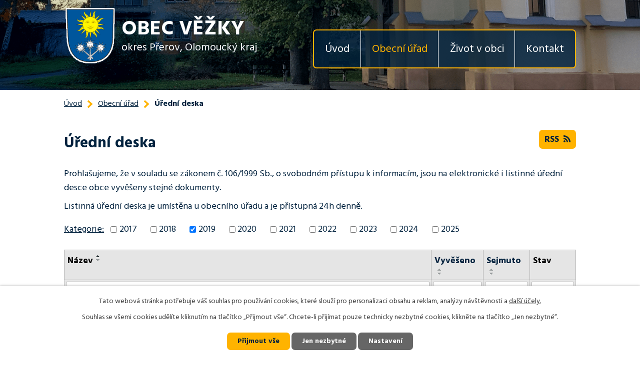

--- FILE ---
content_type: text/html; charset=utf-8
request_url: https://www.vezkyobec.cz/uredni-deska?multiTagsRenderer-tags=2019&noticeOverview-noticesGrid-grid-page=2&noticeOverview-noticesGrid-grid-order=name%3Da&noticeOverview-noticesGrid-grid-itemsPerPage=10
body_size: 7028
content:
<!DOCTYPE html>
<html lang="cs" data-lang-system="cs">
	<head>



		<!--[if IE]><meta http-equiv="X-UA-Compatible" content="IE=EDGE"><![endif]-->
			<meta name="viewport" content="width=device-width, initial-scale=1, user-scalable=yes">
			<meta http-equiv="content-type" content="text/html; charset=utf-8" />
			<meta name="robots" content="index,follow" />
			<meta name="author" content="Antee s.r.o." />
			<meta name="description" content="Věžky jsou obec ležící v okrese Přerov. Mají 201 obyvatel a jsou v mikroregionu Moštěnka." />
			<meta name="keywords" content="obec Věžky, Olomoucký kraj, Přerov" />
			<meta name="viewport" content="width=device-width, initial-scale=1, user-scalable=yes" />
<title>Obec Věžky | Úřední deska</title>

		<link rel="stylesheet" type="text/css" href="https://cdn.antee.cz/jqueryui/1.8.20/css/smoothness/jquery-ui-1.8.20.custom.css?v=2" integrity="sha384-969tZdZyQm28oZBJc3HnOkX55bRgehf7P93uV7yHLjvpg/EMn7cdRjNDiJ3kYzs4" crossorigin="anonymous" />
		<link rel="stylesheet" type="text/css" href="/style.php?nid=R1FHQw==&amp;ver=1768214931" />
		<link rel="stylesheet" type="text/css" href="/css/libs.css?ver=1768215624" />
		<link rel="stylesheet" type="text/css" href="https://cdn.antee.cz/genericons/genericons/genericons.css?v=2" integrity="sha384-DVVni0eBddR2RAn0f3ykZjyh97AUIRF+05QPwYfLtPTLQu3B+ocaZm/JigaX0VKc" crossorigin="anonymous" />

		<script src="/js/jquery/jquery-3.0.0.min.js" ></script>
		<script src="/js/jquery/jquery-migrate-3.1.0.min.js" ></script>
		<script src="/js/jquery/jquery-ui.min.js" ></script>
		<script src="/js/jquery/jquery.ui.touch-punch.min.js" ></script>
		<script src="/js/libs.min.js?ver=1768215624" ></script>
		<script src="/js/ipo.min.js?ver=1768215611" ></script>
			<script src="/js/locales/cs.js?ver=1768214931" ></script>

			<script src='https://www.google.com/recaptcha/api.js?hl=cs&render=explicit' ></script>

		<link href="/aktuality?action=atom" type="application/atom+xml" rel="alternate" title="Aktuality">
		<link href="/uredni-deska?action=atom" type="application/atom+xml" rel="alternate" title="Úřední deska">
		<link href="/rozpocet?action=atom" type="application/atom+xml" rel="alternate" title="Rozpočet">
<link rel="preload" href="https://fonts.googleapis.com/css?family=Hind:400,600,700&amp;display=fallback&amp;subset=latin-ext" as="font">
<link href="https://fonts.googleapis.com/css?family=Hind:400,600,700&amp;display=fallback&amp;subset=latin-ext" rel="stylesheet">
<link href="/image.php?nid=1292&amp;oid=7339784" rel="icon" type="image/png">
<link rel="shortcut icon" href="/image.php?nid=1292&amp;oid=7339784">
<script>
ipo.api.live('body', function(el) {
//posun patičky
$(el).find("#ipocopyright").insertAfter("#ipocontainer");
//backlink
$(el).find(".backlink").addClass("action-button");
//akce a okolí
$(el).find(".event.clearfix > a").addClass("action-button");
});
</script>
<link rel="preload" href="/image.php?nid=1292&amp;oid=7339783" as="image">
	</head>

	<body id="page2756807" class="subpage2756807 subpage7322988"
			
			data-nid="1292"
			data-lid="CZ"
			data-oid="2756807"
			data-layout-pagewidth="1024"
			
			data-slideshow-timer="3"
			
						
				
				data-layout="responsive" data-viewport_width_responsive="1024"
			>



							<div id="snippet-cookiesConfirmation-euCookiesSnp">			<div id="cookieChoiceInfo" class="cookie-choices-info template_1">
					<p>Tato webová stránka potřebuje váš souhlas pro používání cookies, které slouží pro personalizaci obsahu a reklam, analýzy návštěvnosti a 
						<a class="cookie-button more" href="https://navody.antee.cz/cookies" target="_blank">další účely.</a>
					</p>
					<p>
						Souhlas se všemi cookies udělíte kliknutím na tlačítko „Přijmout vše“. Chcete-li přijímat pouze technicky nezbytné cookies, klikněte na tlačítko „Jen nezbytné“.
					</p>
				<div class="buttons">
					<a class="cookie-button action-button ajax" id="cookieChoiceButton" rel=”nofollow” href="/uredni-deska?multiTagsRenderer-tags=2019&amp;noticeOverview-noticesGrid-grid-page=2&amp;noticeOverview-noticesGrid-grid-order=name%3Da&amp;noticeOverview-noticesGrid-grid-itemsPerPage=10&amp;do=cookiesConfirmation-acceptAll">Přijmout vše</a>
					<a class="cookie-button cookie-button--settings action-button ajax" rel=”nofollow” href="/uredni-deska?multiTagsRenderer-tags=2019&amp;noticeOverview-noticesGrid-grid-page=2&amp;noticeOverview-noticesGrid-grid-order=name%3Da&amp;noticeOverview-noticesGrid-grid-itemsPerPage=10&amp;do=cookiesConfirmation-onlyNecessary">Jen nezbytné</a>
					<a class="cookie-button cookie-button--settings action-button ajax" rel=”nofollow” href="/uredni-deska?multiTagsRenderer-tags=2019&amp;noticeOverview-noticesGrid-grid-page=2&amp;noticeOverview-noticesGrid-grid-order=name%3Da&amp;noticeOverview-noticesGrid-grid-itemsPerPage=10&amp;do=cookiesConfirmation-openSettings">Nastavení</a>
				</div>
			</div>
</div>				<div id="ipocontainer">

			<div class="menu-toggler">

				<span>Menu</span>
				<span class="genericon genericon-menu"></span>
			</div>

			<span id="back-to-top">

				<i class="fa fa-angle-up"></i>
			</span>

			<div id="ipoheader">

				<div class="header-inner layout-container flex-container">
	<div class="header-inner__logo">
		<a href="/" class="header-logo">
			<img src="/image.php?nid=1292&amp;oid=7339881" alt="znak Obec Janov" width="104" height="120">
			<span class="logo-title">
				<span>Obec Věžky</span>
				<span>okres Přerov, Olomoucký kraj</span>
			</span>
		</a>
	</div>
</div>

<div class="header-page header-page__subpage">
	
		 
		<div class="boxImage">
			<div style="background-image:url(/image.php?oid=7339789&amp;nid=1292);"></div>
		</div>
		 
	
</div>			</div>

			<div id="ipotopmenuwrapper">

				<div id="ipotopmenu">
<h4 class="hiddenMenu">Horní menu</h4>
<ul class="topmenulevel1"><li class="topmenuitem1 noborder" id="ipomenu7322980"><a href="/">Úvod</a></li><li class="topmenuitem1 active" id="ipomenu7322988"><a href="/obecni-urad">Obecní úřad</a><ul class="topmenulevel2"><li class="topmenuitem2" id="ipomenu122387"><a href="/zakladni-informace">Základní informace</a></li><li class="topmenuitem2" id="ipomenu122388"><a href="/popis-uradu">Popis úřadu</a></li><li class="topmenuitem2" id="ipomenu8125198"><a href="/povinne-zverejnovane-informace">Povinně zveřejňované informace</a></li><li class="topmenuitem2" id="ipomenu122389"><a href="/poskytovani-informaci-prijem-podani">Poskytování informací, příjem podání</a></li><li class="topmenuitem2" id="ipomenu122390"><a href="/vyhlasky-zakony">Vyhlášky, zákony</a></li><li class="topmenuitem2" id="ipomenu7323551"><a href="/rozpocet">Rozpočet</a></li><li class="topmenuitem2" id="ipomenu122392"><a href="/elektronicka-podatelna">Elektronická podatelna</a></li><li class="topmenuitem2 active" id="ipomenu2756807"><a href="/uredni-deska">Úřední deska</a></li><li class="topmenuitem2" id="ipomenu7323446"><a href="https://cro.justice.cz/" target="_blank">Registr oznámení</a></li><li class="topmenuitem2" id="ipomenu2756949"><a href="/verejne-zakazky">Veřejné zakázky-Profil zadavatele</a></li><li class="topmenuitem2" id="ipomenu6817237"><a href="/gdpr">GDPR</a></li><li class="topmenuitem2" id="ipomenu7353687"><a href="/ceniky">Ceníky</a></li></ul></li><li class="topmenuitem1" id="ipomenu7322990"><a href="/zivot-v-obci">Život v obci</a><ul class="topmenulevel2"><li class="topmenuitem2" id="ipomenu681341"><a href="/aktuality">Aktuality</a></li><li class="topmenuitem2" id="ipomenu7350625"><a href="/dotace">Dotace</a></li><li class="topmenuitem2" id="ipomenu3825195"><a href="/fotogalerie">Fotogalerie</a></li><li class="topmenuitem2" id="ipomenu4992077"><a href="/videogalerie">Videogalerie</a></li><li class="topmenuitem2" id="ipomenu127691"><a href="/soucasnost">Současnost</a></li><li class="topmenuitem2" id="ipomenu127684"><a href="/historie">Historie</a></li><li class="topmenuitem2" id="ipomenu127685"><a href="/spolky-a-kluby">Spolky a kluby</a></li><li class="topmenuitem2" id="ipomenu3810513"><a href="/svoz-odpadu">Svoz odpadů</a></li><li class="topmenuitem2" id="ipomenu127692"><a href="/firmy-v-obci">Firmy v obci</a></li><li class="topmenuitem2" id="ipomenu4759830"><a href="/obecni-knihovna">Obecní knihovna</a></li></ul></li><li class="topmenuitem1" id="ipomenu7322991"><a href="/kontakt">Kontakt</a></li></ul>
					<div class="cleartop"></div>
				</div>
			</div>
			<div id="ipomain">
				
				<div id="ipomainframe">
					<div id="ipopage">
<div id="iponavigation">
	<h5 class="hiddenMenu">Drobečková navigace</h5>
	<p>
			<a href="/">Úvod</a> <span class="separator">&gt;</span>
			<a href="/obecni-urad">Obecní úřad</a> <span class="separator">&gt;</span>
			<span class="currentPage">Úřední deska</span>
	</p>

</div>
						<div class="ipopagetext">
							<div class="noticeBoard view-default content with-subscribe">
								
								<h1>Úřední deska</h1>

<div id="snippet--flash"></div>
								
																	
<div class="subscribe-toolbar">
	<a href="/uredni-deska?action=atom" class="action-button tooltip" data-tooltip-content="#tooltip-content"><i class="fa fa-rss"></i> RSS</a>
	<div class="tooltip-wrapper">

		<span id="tooltip-content">Více informací naleznete <a href=/uredni-deska?action=rssGuide>zde</a>.</span>
	</div>
</div>
<hr class="cleaner">
	<div class="paragraph">
		<div class="paragraph">
<p>Prohlašujeme, že v souladu se zákonem č. 106/1999 Sb., o svobodném přístupu k informacím, jsou na elektronické i listinné úřední desce obce vyvěšeny stejné dokumenty.</p>
<p>Listinná úřední deska je umístěna u obecního úřadu a je přístupná 24h denně.</p>
</div>			</div>

					<div class="tags table-row auto type-tags">
<form action="/uredni-deska?multiTagsRenderer-tags=2019&amp;noticeOverview-noticesGrid-grid-page=2&amp;noticeOverview-noticesGrid-grid-order=name%3Da&amp;noticeOverview-noticesGrid-grid-itemsPerPage=10&amp;do=multiTagsRenderer-multiChoiceTags-submit" method="post" id="frm-multiTagsRenderer-multiChoiceTags">
			<a class="box-by-content" href="/uredni-deska?noticeOverview-noticesGrid-grid-page=2&amp;noticeOverview-noticesGrid-grid-order=name%3Da&amp;noticeOverview-noticesGrid-grid-itemsPerPage=10" title="Ukázat vše">Kategorie:</a>
<span><input type="checkbox" name="tags[]" id="frm-multiTagsRenderer-multiChoiceTagsiChoiceTags-tags-0" value="2017"><label for="frm-multiTagsRenderer-multiChoiceTagsiChoiceTags-tags-0">2017</label><br></span><span><input type="checkbox" name="tags[]" id="frm-multiTagsRenderer-multiChoiceTagsiChoiceTags-tags-1" value="2018"><label for="frm-multiTagsRenderer-multiChoiceTagsiChoiceTags-tags-1">2018</label><br></span><span><input type="checkbox" name="tags[]" id="frm-multiTagsRenderer-multiChoiceTagsiChoiceTags-tags-2" checked value="2019"><label for="frm-multiTagsRenderer-multiChoiceTagsiChoiceTags-tags-2">2019</label><br></span><span><input type="checkbox" name="tags[]" id="frm-multiTagsRenderer-multiChoiceTagsiChoiceTags-tags-3" value="2020"><label for="frm-multiTagsRenderer-multiChoiceTagsiChoiceTags-tags-3">2020</label><br></span><span><input type="checkbox" name="tags[]" id="frm-multiTagsRenderer-multiChoiceTagsiChoiceTags-tags-4" value="2021"><label for="frm-multiTagsRenderer-multiChoiceTagsiChoiceTags-tags-4">2021</label><br></span><span><input type="checkbox" name="tags[]" id="frm-multiTagsRenderer-multiChoiceTagsiChoiceTags-tags-5" value="2022"><label for="frm-multiTagsRenderer-multiChoiceTagsiChoiceTags-tags-5">2022</label><br></span><span><input type="checkbox" name="tags[]" id="frm-multiTagsRenderer-multiChoiceTagsiChoiceTags-tags-6" value="2023"><label for="frm-multiTagsRenderer-multiChoiceTagsiChoiceTags-tags-6">2023</label><br></span><span><input type="checkbox" name="tags[]" id="frm-multiTagsRenderer-multiChoiceTagsiChoiceTags-tags-7" value="2024"><label for="frm-multiTagsRenderer-multiChoiceTagsiChoiceTags-tags-7">2024</label><br></span><span><input type="checkbox" name="tags[]" id="frm-multiTagsRenderer-multiChoiceTagsiChoiceTags-tags-8" value="2025"><label for="frm-multiTagsRenderer-multiChoiceTagsiChoiceTags-tags-8">2025</label><br></span> <input type="submit" class="action-button" name="filter" id="frmmultiChoiceTags-filter" value="Filtrovat"> </form>
	</div>
	<script >
	$(document).ready(function() {
		$('.tags-selection select[multiple]').select2({
			placeholder: 'Vyberte štítky',
		  	width: '300px'
		});
		$('#frmmultiSelectTags-tags').change(function() {
			$('#frm-multiTagsRenderer-multiSelectTags input[type="submit"]').click();
		});
		$('#frm-multiTagsRenderer-multiChoiceTags input[type="checkbox"]').change(function() {
			$('#frm-multiTagsRenderer-multiChoiceTags input[type="submit"]').click();
		});
	})
</script>
		<hr class="cleaner">
<div id="snippet--overview">	<div id="snippet-noticeOverview-noticesGrid-grid">			<div id="snippet-noticeOverview-noticesGrid-grid-grid">

<form action="/uredni-deska?multiTagsRenderer-tags=2019&amp;noticeOverview-noticesGrid-grid-page=2&amp;noticeOverview-noticesGrid-grid-order=name%3Da&amp;noticeOverview-noticesGrid-grid-itemsPerPage=10&amp;do=noticeOverview-noticesGrid-grid-form-submit" method="post" id="frm-noticeOverview-noticesGrid-grid-form" class="datagrid">
<table class="datagrid">
	<thead>
		<tr class="header">
			<th class="active"><a href="/uredni-deska?noticeOverview-noticesGrid-grid-by=name&amp;multiTagsRenderer-tags=2019&amp;noticeOverview-noticesGrid-grid-page=2&amp;noticeOverview-noticesGrid-grid-order=name%3Da&amp;noticeOverview-noticesGrid-grid-itemsPerPage=10&amp;do=noticeOverview-noticesGrid-grid-order" class="datagrid-ajax">N&aacute;zev</a><span class="positioner"><a class="datagrid-ajax active" href="/uredni-deska?noticeOverview-noticesGrid-grid-by=name&amp;noticeOverview-noticesGrid-grid-dir=a&amp;multiTagsRenderer-tags=2019&amp;noticeOverview-noticesGrid-grid-page=2&amp;noticeOverview-noticesGrid-grid-order=name%3Da&amp;noticeOverview-noticesGrid-grid-itemsPerPage=10&amp;do=noticeOverview-noticesGrid-grid-order"><span class="up"></span></a><a class="datagrid-ajax" href="/uredni-deska?noticeOverview-noticesGrid-grid-by=name&amp;noticeOverview-noticesGrid-grid-dir=d&amp;multiTagsRenderer-tags=2019&amp;noticeOverview-noticesGrid-grid-page=2&amp;noticeOverview-noticesGrid-grid-order=name%3Da&amp;noticeOverview-noticesGrid-grid-itemsPerPage=10&amp;do=noticeOverview-noticesGrid-grid-order"><span class="down"></span></a></span></th>
		
			<th><a href="/uredni-deska?noticeOverview-noticesGrid-grid-by=added&amp;multiTagsRenderer-tags=2019&amp;noticeOverview-noticesGrid-grid-page=2&amp;noticeOverview-noticesGrid-grid-order=name%3Da&amp;noticeOverview-noticesGrid-grid-itemsPerPage=10&amp;do=noticeOverview-noticesGrid-grid-order" class="datagrid-ajax">Vyv&#283;&scaron;eno</a><span class="positioner"><a class="datagrid-ajax" href="/uredni-deska?noticeOverview-noticesGrid-grid-by=added&amp;noticeOverview-noticesGrid-grid-dir=a&amp;multiTagsRenderer-tags=2019&amp;noticeOverview-noticesGrid-grid-page=2&amp;noticeOverview-noticesGrid-grid-order=name%3Da&amp;noticeOverview-noticesGrid-grid-itemsPerPage=10&amp;do=noticeOverview-noticesGrid-grid-order"><span class="up"></span></a><a class="datagrid-ajax" href="/uredni-deska?noticeOverview-noticesGrid-grid-by=added&amp;noticeOverview-noticesGrid-grid-dir=d&amp;multiTagsRenderer-tags=2019&amp;noticeOverview-noticesGrid-grid-page=2&amp;noticeOverview-noticesGrid-grid-order=name%3Da&amp;noticeOverview-noticesGrid-grid-itemsPerPage=10&amp;do=noticeOverview-noticesGrid-grid-order"><span class="down"></span></a></span></th>
		
			<th><a href="/uredni-deska?noticeOverview-noticesGrid-grid-by=archived&amp;multiTagsRenderer-tags=2019&amp;noticeOverview-noticesGrid-grid-page=2&amp;noticeOverview-noticesGrid-grid-order=name%3Da&amp;noticeOverview-noticesGrid-grid-itemsPerPage=10&amp;do=noticeOverview-noticesGrid-grid-order" class="datagrid-ajax">Sejmuto</a><span class="positioner"><a class="datagrid-ajax" href="/uredni-deska?noticeOverview-noticesGrid-grid-by=archived&amp;noticeOverview-noticesGrid-grid-dir=a&amp;multiTagsRenderer-tags=2019&amp;noticeOverview-noticesGrid-grid-page=2&amp;noticeOverview-noticesGrid-grid-order=name%3Da&amp;noticeOverview-noticesGrid-grid-itemsPerPage=10&amp;do=noticeOverview-noticesGrid-grid-order"><span class="up"></span></a><a class="datagrid-ajax" href="/uredni-deska?noticeOverview-noticesGrid-grid-by=archived&amp;noticeOverview-noticesGrid-grid-dir=d&amp;multiTagsRenderer-tags=2019&amp;noticeOverview-noticesGrid-grid-page=2&amp;noticeOverview-noticesGrid-grid-order=name%3Da&amp;noticeOverview-noticesGrid-grid-itemsPerPage=10&amp;do=noticeOverview-noticesGrid-grid-order"><span class="down"></span></a></span></th>
		
			<th><p>Stav</p></th>
		</tr>
	
		<tr class="filters">
			<td><input type="text" size="5" name="filters[name]" id="frm-datagrid-noticeOverview-noticesGrid-grid-form-filters-name" value="" class="text"></td>
		
			<td><input type="text" size="5" name="filters[added]" id="frm-datagrid-noticeOverview-noticesGrid-grid-form-filters-added" value="" class="text"></td>
		
			<td><input type="text" size="5" name="filters[archived]" id="frm-datagrid-noticeOverview-noticesGrid-grid-form-filters-archived" value="" class="text"></td>
		
			<td><select name="filters[isArchived]" id="frm-datagrid-noticeOverview-noticesGrid-grid-form-filters-isArchived" class="select"><option value="N" selected>Aktu&aacute;ln&iacute;</option><option value="A">Archiv</option><option value="B">V&scaron;e</option></select>
			<input type="submit" name="filterSubmit" id="frm-datagrid-noticeOverview-noticesGrid-grid-form-filterSubmit" value="Filtrovat" class="button" title="Filtrovat">
		</td>
		</tr>
	</thead>

	<tfoot>
		<tr class="footer">
			<td colspan="4"> <span class="paginator"><a class="datagrid-ajax" href="/uredni-deska?noticeOverview-noticesGrid-grid-goto=1&amp;multiTagsRenderer-tags=2019&amp;noticeOverview-noticesGrid-grid-page=2&amp;noticeOverview-noticesGrid-grid-order=name%3Da&amp;noticeOverview-noticesGrid-grid-itemsPerPage=10&amp;do=noticeOverview-noticesGrid-grid-page" title="First"><span class="paginator-first"></span></a><a class="datagrid-ajax" href="/uredni-deska?noticeOverview-noticesGrid-grid-goto=1&amp;multiTagsRenderer-tags=2019&amp;noticeOverview-noticesGrid-grid-page=2&amp;noticeOverview-noticesGrid-grid-order=name%3Da&amp;noticeOverview-noticesGrid-grid-itemsPerPage=10&amp;do=noticeOverview-noticesGrid-grid-page" title="P&#345;edchoz&iacute;"><span class="paginator-prev"></span></a><span class="paginator-controls"><label for="frm-datagrid-noticeOverview-noticesGrid-grid-form-page">Str&aacute;nka</label> <input type="text" size="1" name="page" id="frm-datagrid-noticeOverview-noticesGrid-grid-form-page" value="2"> z 3</span><a class="datagrid-ajax" href="/uredni-deska?noticeOverview-noticesGrid-grid-goto=3&amp;multiTagsRenderer-tags=2019&amp;noticeOverview-noticesGrid-grid-page=2&amp;noticeOverview-noticesGrid-grid-order=name%3Da&amp;noticeOverview-noticesGrid-grid-itemsPerPage=10&amp;do=noticeOverview-noticesGrid-grid-page" title="N&aacute;sleduj&iacute;c&iacute;"><span class="paginator-next"></span></a><a class="datagrid-ajax" href="/uredni-deska?noticeOverview-noticesGrid-grid-goto=3&amp;multiTagsRenderer-tags=2019&amp;noticeOverview-noticesGrid-grid-page=2&amp;noticeOverview-noticesGrid-grid-order=name%3Da&amp;noticeOverview-noticesGrid-grid-itemsPerPage=10&amp;do=noticeOverview-noticesGrid-grid-page" title="Last"><span class="paginator-last"></span></a><input type="submit" name="pageSubmit" id="frm-datagrid-noticeOverview-noticesGrid-grid-form-pageSubmit" value="Zm&#283;nit str&aacute;nku" title="Zm&#283;nit str&aacute;nku"></span> <span class="grid-info">Z&aacute;znamy 11 - 20 z 21 | Zobrazit: <select name="items" id="frm-datagrid-noticeOverview-noticesGrid-grid-form-items"><option value="10" selected>10</option><option value="20">20</option><option value="50">50</option></select><input type="submit" name="itemsSubmit" id="frm-datagrid-noticeOverview-noticesGrid-grid-form-itemsSubmit" value="Zm&#283;nit" title="Zm&#283;nit"></span></td>
		</tr>
	</tfoot>

	<tbody>
		<tr>
			<td><a href="/uredni-deska?action=detail&amp;id=141">Rozpo&#269;tov&eacute; opat&#345;en&iacute; &#269;. 3/2019 <span class="tooltip fa fa-file-o" title="1 p&#345;&iacute;loha"></span></a></td>
		
			<td><a href="/uredni-deska?action=detail&amp;id=141">15. 7. 2019</a></td>
		
			<td></td>
		
			<td><a href="/uredni-deska?action=detail&amp;id=141">Aktu&aacute;ln&iacute;</a></td>
		</tr>
	
		<tr class="even">
			<td><a href="/uredni-deska?action=detail&amp;id=153">Rozpo&#269;tov&eacute; opat&#345;en&iacute; &#269;. 6/2019</a></td>
		
			<td><a href="/uredni-deska?action=detail&amp;id=153">21. 10. 2019</a></td>
		
			<td></td>
		
			<td><a href="/uredni-deska?action=detail&amp;id=153">Aktu&aacute;ln&iacute;</a></td>
		</tr>
	
		<tr>
			<td><a href="/uredni-deska?action=detail&amp;id=134">Rozpo&#269;tov&eacute; opat&#345;en&iacute; &#269;.1/2019</a></td>
		
			<td><a href="/uredni-deska?action=detail&amp;id=134">20. 5. 2002</a></td>
		
			<td></td>
		
			<td><a href="/uredni-deska?action=detail&amp;id=134">Aktu&aacute;ln&iacute;</a></td>
		</tr>
	
		<tr class="even">
			<td><a href="/uredni-deska?action=detail&amp;id=135">Rozpo&#269;tov&eacute; opat&#345;en&iacute; &#269;.1/2019 <span class="tooltip fa fa-file-o" title="1 p&#345;&iacute;loha"></span></a></td>
		
			<td><a href="/uredni-deska?action=detail&amp;id=135">25. 5. 2019</a></td>
		
			<td></td>
		
			<td><a href="/uredni-deska?action=detail&amp;id=135">Aktu&aacute;ln&iacute;</a></td>
		</tr>
	
		<tr>
			<td><a href="/uredni-deska?action=detail&amp;id=140">Rozpo&#269;tov&eacute; opat&#345;en&iacute; &#269;.2/2019 <span class="tooltip fa fa-file-o" title="1 p&#345;&iacute;loha"></span></a></td>
		
			<td><a href="/uredni-deska?action=detail&amp;id=140">15. 6. 2019</a></td>
		
			<td></td>
		
			<td><a href="/uredni-deska?action=detail&amp;id=140">Aktu&aacute;ln&iacute;</a></td>
		</tr>
	
		<tr class="even">
			<td><a href="/uredni-deska?action=detail&amp;id=148">Rozpo&#269;tov&eacute; opat&#345;en&iacute; &#269;.5/2019</a></td>
		
			<td><a href="/uredni-deska?action=detail&amp;id=148">20. 9. 2019</a></td>
		
			<td></td>
		
			<td><a href="/uredni-deska?action=detail&amp;id=148">Aktu&aacute;ln&iacute;</a></td>
		</tr>
	
		<tr>
			<td><a href="/uredni-deska?action=detail&amp;id=123">Rozpo&#269;tov&eacute; opat&#345;en&iacute; &#269;.9 <span class="tooltip fa fa-file-o" title="1 p&#345;&iacute;loha"></span></a></td>
		
			<td><a href="/uredni-deska?action=detail&amp;id=123">30. 1. 2019</a></td>
		
			<td></td>
		
			<td><a href="/uredni-deska?action=detail&amp;id=123">Aktu&aacute;ln&iacute;</a></td>
		</tr>
	
		<tr class="even">
			<td><a href="/uredni-deska?action=detail&amp;id=143">Sd&#283;lelen&iacute; Sezn&aacute;men&iacute; se s podklady rozhodnut&iacute; ve&#345;ejnou vyhl&aacute;&scaron;kou - D&aacute;lnice D1, stavba 0136 &#344;&iacute;kovice &hellip; <span class="tooltip fa fa-file-o" title="1 p&#345;&iacute;loha"></span></a></td>
		
			<td><a href="/uredni-deska?action=detail&amp;id=143">23. 9. 2019</a></td>
		
			<td></td>
		
			<td><a href="/uredni-deska?action=detail&amp;id=143">Aktu&aacute;ln&iacute;</a></td>
		</tr>
	
		<tr>
			<td><a href="/uredni-deska?action=detail&amp;id=142">Schv&aacute;len&yacute; "St&#345;edn&#283;dob&yacute; v&yacute;hled rozpo&#269;tu obce V&#283;&#382;ky na r. 2019-2022" <span class="tooltip fa fa-file-o" title="1 p&#345;&iacute;loha"></span></a></td>
		
			<td><a href="/uredni-deska?action=detail&amp;id=142">6. 6. 2019</a></td>
		
			<td></td>
		
			<td><a href="/uredni-deska?action=detail&amp;id=142">Aktu&aacute;ln&iacute;</a></td>
		</tr>
	
		<tr class="even">
			<td><a href="/uredni-deska?action=detail&amp;id=161">St&#345;edn&#283;dob&yacute; v&yacute;hled rozpo&#269;tu obce na r. 2021 - 2023 <span class="tooltip fa fa-file-o" title="1 p&#345;&iacute;loha"></span></a></td>
		
			<td><a href="/uredni-deska?action=detail&amp;id=161">3. 12. 2019</a></td>
		
			<td></td>
		
			<td><a href="/uredni-deska?action=detail&amp;id=161">Aktu&aacute;ln&iacute;</a></td>
		</tr>
	</tbody>
</table>
</form>

</div>		<hr class="cleaner">
	</div><div class="last-updated">Naposledy změněno: 17. 12. 2025 17:12</div>
</div>
	<div class="paragraph">
		<p><a title="Rozpočtové provizorium 2014" href="/file.php?nid=1292&amp;oid=3658558">Rozpočtové provizorium 2014</a></p>			</div>
															</div>
						</div>
					</div>


					

					

					<div class="hrclear"></div>
					<div id="ipocopyright">
<div class="copyright">
	<div class="footer-logo-container">
	<div class="footer-logo layout-container flex-container row">
		<a class="footer-logo__item" href="https://idos.idnes.cz/vlakyautobusy/spojeni/" target="_blank" rel="noopener noreferrer">
			<img src="/image.php?nid=1292&amp;oid=7339785" alt="IDOS">
		</a>
		<a class="footer-logo__item" href="http://mas-mostenka.cz/" target="_blank" rel="noopener noreferrer">
			<img src="/image.php?nid=1292&amp;oid=7339786" alt="MAS">
		</a>
		<a class="footer-logo__item" href="https://www.mostenka.cz/" target="_blank" rel="noopener noreferrer">
			<img src="/image.php?nid=1292&amp;oid=7339787" alt="DSO Moštěnka">
		</a>
		<a class="footer-logo__item" href="https://www.olkraj.cz/index.php" target="_blank" rel="noopener noreferrer">
			<img src="/image.php?nid=1292&amp;oid=7339788" alt="Olomoucký kraj">
		</a>
	</div>
</div>
<div class="row footer-inner flex-container layout-container">
	<div class="footer-inner__item">
		<h3>Adresa</h3>
		<p>Věžky 17,<br>751 19 Vlkoš u Přerova</p>
	</div>
	<div class="footer-inner__item">
		<h3>Telefon</h3>
		<p><a href="tel:+420725131273">+420 725 131 273</a><br><a href="tel:+420602514334">+420 602 514 334</a></p>
	</div>
	<div class="footer-inner__item footer-inner__item--hours">
		<h3>Úřední hodiny</h3>
		<p class="open-hours"><strong>Pondělí:</strong> 16:30 - 18:30 (dle předchozí domluvy)<br><strong>Středa:</strong> 16:30 - 18:30</p>
	</div>
	<div class="footer-inner__item footer-inner__item--map">
		<img src="/image.php?nid=1292&amp;oid=7340396" alt="mapa">
		<a class="action-button" href="https://goo.gl/maps/FFjcbcD2gjuu914SA" target="_blank" rel="noopener noreferrer">Zobrazit na mapě</a>
	</div>
</div>
<div class="row antee">
	<div class="layout-container">
		© 2026 Věžky <a href="mailto:podatelna@vezkyobec.cz">Kontaktovat webmastera</a>, <a href="/mapa-stranek">Mapa stránek</a>, <a href="/prohlaseni-o-pristupnosti">Prohlášení o přístupnosti</a> | ANTEE s.r.o. <a href="https://www.antee.cz" rel="nofollow">Tvorba webových stránek</a>, Redakční systém IPO
	</div>
</div>
</div>
					</div>
					<div id="ipostatistics">
<script >
	var _paq = _paq || [];
	_paq.push(['disableCookies']);
	_paq.push(['trackPageView']);
	_paq.push(['enableLinkTracking']);
	(function() {
		var u="https://matomo.antee.cz/";
		_paq.push(['setTrackerUrl', u+'piwik.php']);
		_paq.push(['setSiteId', 3124]);
		var d=document, g=d.createElement('script'), s=d.getElementsByTagName('script')[0];
		g.defer=true; g.async=true; g.src=u+'piwik.js'; s.parentNode.insertBefore(g,s);
	})();
</script>
<script >
	$(document).ready(function() {
		$('a[href^="mailto"]').on("click", function(){
			_paq.push(['setCustomVariable', 1, 'Click mailto','Email='+this.href.replace(/^mailto:/i,'') + ' /Page = ' +  location.href,'page']);
			_paq.push(['trackGoal', null]);
			_paq.push(['trackPageView']);
		});

		$('a[href^="tel"]').on("click", function(){
			_paq.push(['setCustomVariable', 1, 'Click telefon','Telefon='+this.href.replace(/^tel:/i,'') + ' /Page = ' +  location.href,'page']);
			_paq.push(['trackPageView']);
		});
	});
</script>
					</div>

					<div id="ipofooter">
						
					</div>
				</div>
			</div>
		</div>
	</body>
</html>
